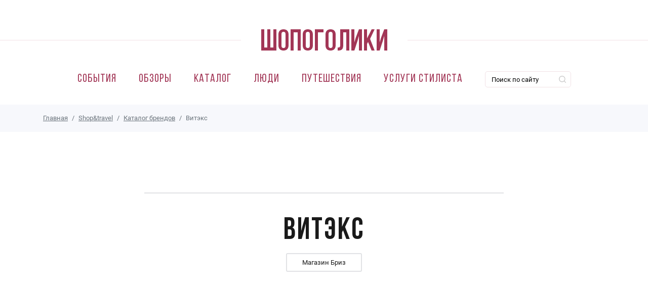

--- FILE ---
content_type: text/html; charset=utf-8
request_url: https://www.google.com/recaptcha/api2/aframe
body_size: 267
content:
<!DOCTYPE HTML><html><head><meta http-equiv="content-type" content="text/html; charset=UTF-8"></head><body><script nonce="t_u75B26zT9SbQ-lLU8IPQ">/** Anti-fraud and anti-abuse applications only. See google.com/recaptcha */ try{var clients={'sodar':'https://pagead2.googlesyndication.com/pagead/sodar?'};window.addEventListener("message",function(a){try{if(a.source===window.parent){var b=JSON.parse(a.data);var c=clients[b['id']];if(c){var d=document.createElement('img');d.src=c+b['params']+'&rc='+(localStorage.getItem("rc::a")?sessionStorage.getItem("rc::b"):"");window.document.body.appendChild(d);sessionStorage.setItem("rc::e",parseInt(sessionStorage.getItem("rc::e")||0)+1);localStorage.setItem("rc::h",'1768614655734');}}}catch(b){}});window.parent.postMessage("_grecaptcha_ready", "*");}catch(b){}</script></body></html>

--- FILE ---
content_type: image/svg+xml
request_url: https://shopogoliki.by/sites/all/themes/shopogoliki/images/alfabank-v.svg
body_size: 1874
content:
<svg xmlns="http://www.w3.org/2000/svg" width="170.76" height="150.95"><path d="M85.632 2.951c5.786 0 7.604 4.14 9.12 8.288.647 1.76 15.674 42.906 16.122 44.14.122.346.045.916-.493 1.114l-8.768 3.405a.843.843 0 01-1.075-.505c-.16-.43-3.398-9.396-3.763-10.407H74.509c-.365 1.005-3.635 9.997-3.789 10.407-.153.41-.62.684-1.075.505-.454-.179-8.3-3.225-8.774-3.405-.442-.172-.64-.678-.487-1.113.55-1.543 15.354-42.029 16.11-44.141 1.465-4.077 3.353-8.288 9.138-8.288zM59.2 76.583a.851.851 0 00-.838.864v9.613c0 .48.378.864.838.864h52.864c.461 0 .839-.384.839-.864v-9.613a.847.847 0 00-.839-.864H59.2m26.388-60.192l-7.533 22.605h15.18L85.685 16.39zm31.641 119.667c0 2.035-1.126 3.367-3.2 3.367-.819 0-1.49 0-2.56-.288v-6.157c.467-.077 1.447-.23 2.56-.192 2.106.083 3.2 1.075 3.2 3.27zm4.256-.307c0-3.77-2.214-6.368-6.854-6.368-1.133 0-1.927.109-3.162.403l-.006-5.427c.762-.109 2.08-.198 3.514-.198 1.363 0 3.097.07 4.608.256l.102-3.143c-1.715-.384-4.217-.62-6.157-.62-1.913 0-4.89.48-6.304.857l-.006 20.058c2.215.8 4.359 1.177 6.58 1.177 5.056-.006 7.686-2.681 7.686-6.995zm-48.601-1.094c0 2.796-1.108 4.601-2.944 4.601-.775 0-1.184-.038-2.055-.326v-8.397c.954-.46 1.472-.454 2.24-.454 1.843.006 2.759 1.523 2.759 4.576m-13.972.096c0-3.053.922-4.666 2.752-4.666.775 0 1.287-.006 2.24.454v8.397c-.87.288-1.273.327-2.048.327-2.092 0-2.944-1.71-2.944-4.512m8.973 12.588v-5.465c.506.294 1.517.736 3.22.736 3.385 0 5.875-2.81 5.875-7.955 0-5.543-2.477-7.904-6.554-7.904-1.03 0-1.709.102-2.547.499v-6.528h-3.98v6.528c-.84-.397-1.511-.5-2.548-.5-4.077 0-6.554 2.465-6.554 8 0 5.146 2.24 7.86 5.875 7.86 1.71 0 2.72-.442 3.226-.736v5.465h3.987m-30.035-4.985V127.7c-2.195-.653-3.885-.928-6.086-.928-2.202 0-3.847.281-6.048.928v7.507c0 2.042-.039 2.656-.256 3.309-.218.576-.512 1.273-1.325 1.805l1.094 2.342c3.213-.902 4.416-2.304 4.416-6.74v-5.516c1.063-.154 1.274-.192 2.112-.192.851 0 1.03.038 2.087.192v11.949zm49.107-3.22c-.883.308-1.459.378-2.15.378-1.434 0-2.24-.563-2.24-2.035 0-1.523 1.024-2.042 3.008-2.042.48 0 .96.07 1.184.154v1.088c-.006 1.19.057 1.958.198 2.458zm4.999 1.76c-1.05-1.6-1.325-2.547-1.325-4.563v-4.096c0-2.214-.263-3.027-.845-3.833-.813-1.146-2.157-1.626-4.653-1.626-1.76 0-3.494.186-5.145.608l.595 2.938c1.12-.154 2.297-.295 3.136-.295 2.65 0 2.957.39 2.957 2.368v.743a7.61 7.61 0 00-2.023-.275c-4 0-6.105 1.952-6.105 5.17 0 3.022 2.246 4.673 4.998 4.673 1.03 0 2.093-.192 2.938-.531.518-.224.736-.346 1.401-.788.39.583 1.19 1.178 1.51 1.28zm39.379-1.76c-.883.308-1.46.378-2.15.378-1.434 0-2.247-.563-2.247-2.035 0-1.523 1.03-2.042 3.008-2.042.48 0 .96.07 1.178.154v1.088c0 1.19.07 1.958.21 2.458zm5.088 1.76c-1.063-1.6-1.331-2.547-1.331-4.563v-4.096c0-2.214-.256-3.027-.845-3.833-.813-1.146-2.163-1.626-4.666-1.626-1.76 0-3.488.186-5.139.608l.595 2.938c1.107-.154 2.291-.295 3.143-.295 2.636 0 2.944.39 2.944 2.368v.743a7.548 7.548 0 00-2.01-.275c-3.994 0-6.106 1.952-6.106 5.17 0 3.022 2.253 4.673 4.999 4.673 1.03 0 2.086-.192 2.931-.531.512-.224.736-.346 1.395-.788.397.583 1.19 1.178 1.517 1.28zm-87.29-3.807c0 1.497-.53 2.534-2.45 2.534-.647 0-.91 0-1.748-.237v-4.39c1.043-.205 1.133-.237 1.747-.237 1.83 0 2.451.896 2.451 2.33zm-8.198-10.08l-.02 14.547c1.895.8 3.981 1.158 5.831 1.158 4.25 0 6.522-2.195 6.522-5.811 0-3.27-2.01-5.3-5.773-5.3-.96 0-1.517.129-2.56.378v-4.979h-4zm110.093 15.347v-15.213h-4v5.754h-4.532v-5.754h-3.993v15.213h3.993v-6.208h4.532v6.208zm16.403 0s-2.176-4.653-2.707-5.709c-.608-1.197-1.159-2.022-2.388-2.31v-.07c.82-.16 1.472-.66 2.183-2.177.691-1.485.89-1.805 1.293-2.157.396-.358.934-.224.934-.224l.198-2.764c-.57-.077-1.203-.077-1.862-.039-1.082.064-1.645.365-2.17.909-.416.41-.704 1.03-1.056 1.74-.377.775-.672 1.39-1.056 2.177-.384.8-.57 1.152-1.6 1.152h-.672v-5.747h-4.012v15.212h4.012v-6.208l.544-.012c1.14 0 1.338.275 1.946 1.484.71 1.434 2.067 4.73 2.067 4.73h4.346zm-149.005 0h4.608l-6.963-21.261c-.73-.25-1.645-.403-2.611-.403-1.056 0-1.428.14-2.26.403l-7.379 21.26h4.416s.59-1.862 1.312-4.172h7.63l1.247 4.173zm-7.75-7.738s1.273-4.256 1.472-4.928c.512-1.734 1.28-4.46 1.28-4.46h.128s.704 2.835 1.17 4.441c.18.627 1.396 4.954 1.396 4.954h-5.446zm88.262-2.425a2.558 2.558 0 00-2.56 2.553 2.55 2.55 0 002.56 2.554 2.547 2.547 0 002.547-2.554 2.555 2.555 0 00-2.547-2.553z" fill="#ee3524" stroke-width=".64"/></svg>